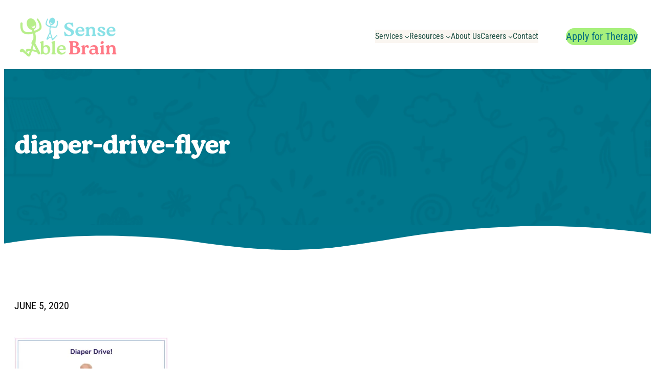

--- FILE ---
content_type: text/css
request_url: https://senseablebrain.com/wp-content/themes/cultivate/style.css?ver=0.0.1
body_size: 1855
content:
/*
Theme Name: Cultivate
Theme URI: https://wordpress.com/theme/cultiavte
Author: Automattic
Author URI: https://automattic.com/
Description: A community garden theme.
Requires at least: 5.8
Tested up to: 5.9
Requires PHP: 7.2
Version: 0.0.1
License: GNU General Public License v2 or later
License URI: https://raw.githubusercontent.com/Automattic/themes/trunk/LICENSE
Template: 
Text Domain: cultivate
Tags: auto-loading-homepage, one-column, custom-colors, custom-menu, custom-logo, editor-style, featured-images, full-site-editing, rtl-language-support, theme-options, threaded-comments, translation-ready, wide-blocks, blog-homepage
*/

/*
 * Font smoothing
 */
 body {
	-moz-osx-font-smoothing: grayscale;
	-webkit-font-smoothing: antialiased;
}

/*
 * Opinionated Style for Anchors.
 * Anchors get a thin underline offset more than default.
 * Headings get slightly different dimensions.
 * Any anchors IN the content are underlined by default, then none on hover.
 * Any anchors OUT of the content behave the opposite.
 * Buttons have no underlines.
 */
a {
	cursor: pointer;
	text-decoration-line: none;
}
a:hover,
a:focus {
	text-decoration-line: underline;
}
.block-editor-block-list__layout a,
.wp-block-post-content a {
	text-decoration-line: underline;
}
.block-editor-block-list__layout a:hover,
.block-editor-block-list__layout a:focus,
.wp-block-post-content a:focus,
.wp-block-post-content a:hover {
	text-decoration: none;
}
.wp-block-button a {
	text-decoration: none;
}

/*
 * Comment, contact and search form styling
 */
.wp-block-search__input,
.wp-block-jetpack-contact-form input:not([type=submit]),
.wp-block-jetpack-contact-form textarea,
.wp-block-post-comments-form input:not([type=submit]),
.wp-block-post-comments-form textarea {
	border: 2px solid var(--wp--preset--color--primary);
}

/*
 * Search and File Block button styles.
 * Necessary until the following issues are resolved in Gutenberg:
 * https://github.com/WordPress/gutenberg/issues/36444
 * https://github.com/WordPress/gutenberg/issues/27760
 */
.wp-block-post-comments-form input[type=submit],
.wp-block-search__button,
.wp-block-file .wp-block-file__button {
	background-color: var(--wp--preset--color--secondary);
	border-radius: 0;
	border: 2px solid var(--wp--preset--color--primary);
	color: var(--wp--preset--color--primary);
	cursor: pointer;
	font-size: var(--wp--preset--typography--font-size--normal);
	padding: calc(0.667em + 2px) calc(1.333em + 2px);
}

/*
 * Button hover styles.
 * Necessary until the following issue is resolved in Gutenberg:
 * https://github.com/WordPress/gutenberg/issues/27075
 */
.wp-block-post-comments-form input[type=submit]:hover,
.wp-block-search__button:hover,
.wp-block-file .wp-block-file__button:hover,
.wp-block-button__link:hover {
	background-color: transparent;
	color: var(--wp--preset--color--primary);
	transition: all .25s linear;
}

.wp-block-button.is-style-outline>.wp-block-button__link:hover {
	background-color: var(--wp--preset--color--primary);
	color: var(--wp--preset--color--background);
}

/*
 * Alignment styles, borrowed from Twenty Twenty-Two.
 * These rules are temporary, and should not be relied on or
 * modified too heavily by themes or plugins that build on
 * Twenty Twenty-Two. These are meant to be a precursor to
 * a global solution provided by the Block Editor.
 *
 * Relevant issues:
 * https://github.com/WordPress/gutenberg/issues/35607
 * https://github.com/WordPress/gutenberg/issues/35884
 */

.wp-site-blocks,
body > .is-root-container,
.edit-post-visual-editor__post-title-wrapper,
.wp-block-group.alignfull,
.wp-block-group.has-background,
.wp-block-columns.alignfull.has-background,
.wp-block-cover.alignfull,
.is-root-container .wp-block[data-align='full'] > .wp-block-group,
.is-root-container .wp-block[data-align='full'] > .wp-block-columns.has-background,
.is-root-container .wp-block[data-align='full'] > .wp-block-cover {
	padding-left: var(--wp--custom--gap--horizontal);
	padding-right: var(--wp--custom--gap--horizontal);
}

.wp-site-blocks .alignfull,
.wp-site-blocks > .wp-block-group.has-background,
.wp-site-blocks > .wp-block-cover,
.wp-site-blocks > .wp-block-template-part > .wp-block-group.has-background,
.wp-site-blocks > .wp-block-template-part > .wp-block-cover,
body > .is-root-container > .wp-block-cover,
body > .is-root-container > .wp-block-template-part > .wp-block-group.has-background,
body > .is-root-container > .wp-block-template-part > .wp-block-cover,
.is-root-container .wp-block[data-align='full'] {
	margin-left: calc(-1 * var(--wp--custom--gap--horizontal)) !important;
	margin-right: calc(-1 * var(--wp--custom--gap--horizontal)) !important;
	max-width: unset;
	width: unset;
}

/* Blocks inside columns don't have negative margins. */
.wp-site-blocks .wp-block-columns .wp-block-column .alignfull,
.is-root-container .wp-block-columns .wp-block-column .wp-block[data-align="full"],
/* We also want to avoid stacking negative margins. */
.wp-site-blocks .alignfull:not(.wp-block-group) .alignfull,
.is-root-container .wp-block[data-align="full"] > *:not(.wp-block-group) .wp-block[data-align="full"] {
	margin-left: auto !important;
	margin-right: auto !important;
	width: inherit;
}

/*
 * Responsive menu container padding.
 * This ensures the responsive container inherits the same
 * spacing defined above. This behavior may be built into
 * the Block Editor in the future.
 */

.wp-block-navigation__responsive-container.is-menu-open {
	padding-top: var(--wp--custom--gap--horizontal);
	padding-bottom: var(--wp--custom--gap--vertical);
	padding-right: var(--wp--custom--gap--horizontal);
	padding-left: var(--wp--custom--gap--horizontal);
}

/** Post Navigation Styles **/
.cultivate-post-navigation .wp-block-post-navigation-link .post-navigation-link__label {
	font-size: 0.825rem;
	font-weight: 600;
	letter-spacing: 0.1em;
	text-transform: uppercase;
	line-height: 3;
}
@media (max-width: 599px) {
	.cultivate-post-navigation .post-navigation-link__title {
		display: none;
	}
	.cultivate-post-navigation .wp-block-column:nth-of-type(2) {
		display: none;
	}	
	.cultivate-post-navigation .post-navigation-link-previous {
		text-align: left;
	}
	.cultivate-post-navigation .post-navigation-link-next {
		text-align: right;
	}
}

/** Comment Navigation Styles **/
.wp-block-post-comments .navigation {
	margin: 30px 0;
}

#pagination-container:empty{
	display: none;
}